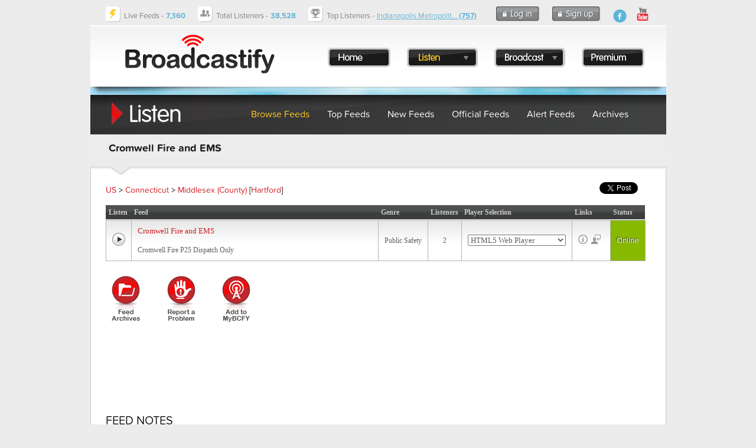

--- FILE ---
content_type: text/html; charset=UTF-8
request_url: https://www.broadcastify.com/listen/feed/27793
body_size: 17580
content:
<!DOCTYPE html>
<head>
<title>Cromwell Fire and EMS</title>
<link rel="alternate" media="only screen and (max-width: 640px)" href="https://m.broadcastify.com/listen/feed/27793">

<script type="text/javascript" src="https://use.typekit.com/mmc0vtk.js"></script>
<script type="text/javascript">try{Typekit.load();}catch(e){}</script>
<script type="text/javascript" src="https://ajax.googleapis.com/ajax/libs/jquery/1.6.4/jquery.min.js"></script>
            <script async src="//pagead2.googlesyndication.com/pagead/js/adsbygoogle.js"></script>
            <script async='async' src='https://www.googletagservices.com/tag/js/gpt.js'></script>
            <script>
                var googletag = googletag || {};
                googletag.cmd = googletag.cmd || [];

                googletag.cmd.push(function() {
                    googletag.defineSlot('/13126969/bcfy_generic_728', [[728, 90]], 'div-gpt-ad-1538001444465-0').addService(googletag.pubads());
                    googletag.defineSlot('/13126969/bcfy_browse_336_280', [[336, 280], [300, 250]], 'div-gpt-ad-1538133190716-0').addService(googletag.pubads());
                    googletag.defineSlot('/13126969/bcfy_browse_336_280', [[336, 280], [300, 250]], 'div-gpt-ad-1538133190716-1').addService(googletag.pubads());
                    googletag.defineSlot('/13126969/bcfy_webplayer_336_280', [[336, 280], [300, 250]], 'div-gpt-ad-1538133711086-0').addService(googletag.pubads());
                    googletag.pubads().disableInitialLoad();
                    googletag.pubads().enableSingleRequest();
                    googletag.enableServices();
                });
            </script>

            <script type='text/javascript'>
                !function(a9,a,p,s,t,A,g){if(a[a9])return;function q(c,r){a[a9]._Q.push([c,r])}a[a9]={init:function(){q("i",arguments)},fetchBids:function(){q("f",arguments)},setDisplayBids:function(){},targetingKeys:function(){return[]},_Q:[]};A=p.createElement(s);A.async=!0;A.src=t;g=p.getElementsByTagName(s)[0];g.parentNode.insertBefore(A,g)}("apstag",window,document,"script","//c.amazon-adsystem.com/aax2/apstag.js");

                apstag.init({
                    pubID:  'a8366033-ec5b-47ac-a56b-f59fe0f1ffeb',
                    adServer: 'googletag',
                    bidTimeout: 2e3,
                    params: {
                        us_privacy: "1---"
                    }
                });

                apstag.fetchBids({
                    slots: [{
                        slotID: 'div-gpt-ad-1538001444465-0',
                        slotName: '/13126969/bcfy_generic_728',
                        sizes: [[728,90]]
                    },{
                        slotID: 'div-gpt-ad-1538133190716-0',
                        slotName: '/13126969/bcfy_browse_336_280',
                        sizes: [[300,250]]
                    },{
                        slotID: 'div-gpt-ad-1538133190716-1',
                        slotName: '/13126969/bcfy_browse_336_280',
                        sizes: [[300,250]]
                    },{
                        slotID: 'div-gpt-ad-1538133711086-0',
                        slotName: '/13126969/bcfy_webplayer_336_280',
                        sizes: [[300,250]]
                    }]
                }, function(bids) {
                    googletag.cmd.push(function() {
                        apstag.setDisplayBids();
                        googletag.pubads().refresh();
                    });
                });
            </script>


                            <!-- Admiral -->
                <script type="text/javascript">!(function(o,n,t){t=o.createElement(n),o=o.getElementsByTagName(n)[0],t.async=1,t.src="https://scintillatingsilver.com/v2vfyTXDVbmzWVjLMBg1HYHtlJPNEaUAVSsDrS0SMnPSaMbx2X7eS32IhoNrbftnc",o.parentNode.insertBefore(t,o)})(document,"script"),(function(o,n){function t(){(t.q=t.q||[]).push(arguments)}t.v=1,o.admiral=o.admiral||t})(window);!(function(o,t,n,c){function e(n){(function(){try{return(localStorage.getItem("v4ac1eiZr0")||"").split(",")[4]>0}catch(o){}return!1})()&&(n=o[t].pubads())&&n.setTargeting("admiral-engaged","true")}(c=o[t]=o[t]||{}).cmd=c.cmd||[],typeof c.pubads===n?e():typeof c.cmd.unshift===n?c.cmd.unshift(e):c.cmd.push(e)})(window,"googletag","function");</script>
            <script type="text/javascript" src="https://s.broadcastify.com/scripts/bcfy001.js?v=1"></script>
<link rel="stylesheet" type="text/css" href="https://s.broadcastify.com/styles/bcfy009.css">
<link rel="stylesheet" type="text/css" href="https://s.broadcastify.com/assets/qtip2/jquery.qtip.min01.css">
<meta property="og:title" content="Cromwell Fire and EMS Live Audio Feed" />
<meta property="og:url" content="https://www.broadcastify.com/listen/feed/27793" />
<meta property="og:image" content="https://s.broadcastify.com/i/Facebook-Icon.png" />
<meta property="og:description" content="Cromwell Fire and EMS Live Audio Feed on Broadcastify.com" />
<meta property="og:site_name" content="Broadcastify.com" />
<meta property="fb:app_id" content="350590418343774" />

<meta http-equiv="refresh" content="300" />
<meta http-equiv="Content-Type" content="text/html; charset=UTF-8">
<meta http-equiv="X-UA-Compatible" content="IE=edge,requiresActiveX=true" />
<meta name="KEYWORDS" content="Cromwell Fire and EMS live, scanner, audio, feed, radio, online">
<meta name="DESCRIPTION" content="Cromwell Fire and EMS Live Audio Feed">
<link rel="apple-touch-icon" sizes="57x57" href="https://s.broadcastify.com/icons/apple-icon-57x57.png">
<link rel="apple-touch-icon" sizes="60x60" href="https://s.broadcastify.com/icons/apple-icon-60x60.png">
<link rel="apple-touch-icon" sizes="72x72" href="https://s.broadcastify.com/icons/apple-icon-72x72.png">
<link rel="apple-touch-icon" sizes="76x76" href="https://s.broadcastify.com/icons/apple-icon-76x76.png">
<link rel="apple-touch-icon" sizes="114x114" href="https://s.broadcastify.com/icons/apple-icon-114x114.png">
<link rel="apple-touch-icon" sizes="120x120" href="https://s.broadcastify.com/icons/apple-icon-120x120.png">
<link rel="apple-touch-icon" sizes="144x144" href="https://s.broadcastify.com/icons/apple-icon-144x144.png">
<link rel="apple-touch-icon" sizes="152x152" href="https://s.broadcastify.com/icons/apple-icon-152x152.png">
<link rel="apple-touch-icon" sizes="180x180" href="https://s.broadcastify.com/icons/apple-icon-180x180.png">
<link rel="icon" type="image/png" sizes="192x192"  href="https://s.broadcastify.com/icons/android-icon-192x192.png">
<link rel="icon" type="image/png" sizes="32x32" href="https://s.broadcastify.com/icons/favicon-32x32.png">
<link rel="icon" type="image/png" sizes="96x96" href="https://s.broadcastify.com/icons/favicon-96x96.png">
<link rel="icon" type="image/png" sizes="16x16" href="https://s.broadcastify.com/icons/favicon-16x16.png">
<script src="https://cdn.jsdelivr.net/npm/chart.js"></script>
</head>
<body>
        	<div id="fb-root"></div>
	<script>(function (d, s, id) {
			var js, fjs = d.getElementsByTagName(s)[0];
			if (d.getElementById(id)) return;
			js = d.createElement(s);
			js.id = id;
			js.src = "//connect.facebook.net/en_US/sdk.js#xfbml=1&appId=350590418343774&version=v6.0";
			fjs.parentNode.insertBefore(js, fjs);
		}(document, 'script', 'facebook-jssdk'));</script>
<div id="bcfypage">
	<div id="unav">
		<table class="layout">
		<tr>
		<td class="unavImg">
			<div class="icon-livefeeds"></div>
		</td>	
		<td class="unavContent">
		<span class="hdFont">Live Feeds -</span> <span style="font-weight: bold" class="hdFontAlt">7,360</span>
		</td>
		<td class="unavImg">
			<div class="icon-currentlistener"></div>
		</td>	
		<td class="unavContent">
		<span class="hdFont">Total Listeners -</span> <span style="font-weight: bold" class="hdFontAlt"><b>38,528</b></span>
		</td>
		<td class="unavImg">
			<div class="icon-topfeed"></div>
		</td>	
		<td class="unavContent w100">
		<span class="hdFont">Top Listeners -</span> <span class="hdFontAlt"><a href="/listen/feed/32602">Indianapolis Metropolit... <b>(757)</b></a></span>
 
		</td>
				<td class="unavContent">
			<a class="button-login" href="/login/">
			</a>
		</td>
		<td class="unavContent">
			<a class="button-signup" href="/register/">
			</a>
		</td>
				<td class="unavContent w100" style="padding-right: 50px;">
			<div style="float: right">
				<a class="icon-fb-blue" href="https://www.facebook.com/broadcastify">
				</a>
				&nbsp;
				<a target="_blank" href="https://www.youtube.com/@bcfylb">
                    <img style="width:30px" alt="Broadcastify Youtube Channel Icon" src="https://s.broadcastify.com/icons/icon-yt-48.png" />
				</a>
			</div>
		</td>
		</tr>
		</table>
	</div>
	<div id="header" onClick="window.location='/'" style="cursor: pointer">
	<table style="position: absolute; padding-top: 35px; padding-left: 375px;">
		<tr>
		<td style="width: 20px"></td>
		<td><a class="button-menu-home" href="/"></a></td>
		<td style="width: 20px"></td>
		<td>
			<a id="bml" class="button-menu-listen-hl ?>" href="/listen"></a>
			<div class="dropMenu" id="listenMenu">
				<div class="menu-dropdown-top"></div>
				<ul style="z-index: 10000; list-style: none; margin: 0; padding: 0; position: absolute; top: 7px;">
					<li class="menu-dropdown-span"><a href="/listen">Browse Feeds</a></li>
					<li class="menu-dropdown-span"><a href="/listen/top">Top Feeds</a></li>
					<li class="menu-dropdown-span"><a href="/listen/new">New Feeds</a></li>
					<li class="menu-dropdown-span"><a href="/listen/official">Official Feeds</a></li>
					<li class="menu-dropdown-span"><a href="/listen/alert">Alert Feeds</a></li>
					<li class="menu-dropdown-span"><a href="/archives">Archives</a></li>
                    <li class="menu-dropdown-span"><a href="/dashboards">Dashboards</a></li>
                    <li class="menu-dropdown-span"><a href="/calls">Calls Platform</a></li>
				</ul>
				<div style="position: absolute; top: 240px" class="menu-dropdown-bottom"></div>
			</div>
		</td>
		<td style="width: 20px"></td>
		<td>
			<a id="bmb" class="button-menu-broadcast" href="/broadcast"></a>
			<div class="dropMenu" id="broadcastMenu">
				<div class="menu-dropdown-top"></div>
				<ul style="z-index: 10000; list-style: none; margin: 0; padding: 0; position: absolute; top: 7px;">
					<li class="menu-dropdown-span"><a href="/broadcast">Broadcast Feed</a></li>
					<li class="menu-dropdown-span"><a href="https://www.broadcastify.com/connect/">Official Providers</a></li>
					<li class="menu-dropdown-span"><a href="/broadcast/how">How It Works</a></li>
					<li class="menu-dropdown-span"><a href="https://broadcastify.zendesk.com/hc/en-us/articles/204740075-Feed-Provider-Incentives">Incentives</a></li>
				</ul>
				<div style="position: absolute; top: 160px" class="menu-dropdown-bottom"></div>
			</div>
		</td>
		<td style="width: 20px"></td>
		<td><a class="button-menu-premium" href="/premium"></a></td>
		<td style="width: 20px"></td>
		</tr>
	</table>
	</div>
        	<div id="headerSpacer"></div>

<div class="subHeadListen">
	<table class="layout">
	<tr>
	<td style="width: 250px;"></td>
	<td class="subHeadContentc"><a href="/listen">Browse Feeds</a></td>
	<td class="subHeadContent"><a href="/listen/top">Top Feeds</a></td>
	<td class="subHeadContent"><a href="/listen/new">New Feeds</td>
	<td class="subHeadContent"><a href="/listen/official">Official Feeds</td>
	<td class="subHeadContent"><a href="/listen/alert">Alert Feeds</td>
	<td class="subHeadContent"><a href="/archives">Archives</td>
	</tr>
	</table>
</div>
<div class="subHeadBg">
<table class="layout" width=\"975px\">
<tr>
<td valign="top" width="650px" >
<h1>Cromwell Fire and EMS</h1></td>
</tr>
</table>
</div>
	<div class="contentBox">
		<br />
					<div style="display: inline-block; float: right; position:relative; bottom: 5px; padding-right: 10px;">
				<div class="fb-like" data-href="http://www.broadcastify.com/listen/feed/27793" data-width="100"
					data-layout="button_count" data-action="like" data-show-faces="false" data-share="true"></div>
			</div>
			<div style="display: inline-block; float: right; position:relative; bottom: 5px;">
				<a href="http://twitter.com/share" class="twitter-share-button" data-count="horizontal"
					data-via="Broadcastify">Tweet</a>
				<script type="text/javascript" src="https://platform.twitter.com/widgets.js"></script>
				&nbsp;&nbsp;
			</div>
		<a href="/listen/">US</a> > <a href="/listen/stid/9">Connecticut</a> > <a href="/listen/ctid/307">Middlesex (County)</a> [<a href="/listen/mid/189">Hartford</a>]<br />
<br />
<script>
    function changePlayer(a, feedId) {
        var link;
        var image;
        idToUpdate = 'l-' + a.id;
        image = "https://s.broadcastify.com/i/button-play.png";
        if (a.value == 5) {
            link = "javascript:LaunchWindow('/webPlayer/" + a.id + "/web', 'WebFeed" + a.id + "','height=750,width=780,scrollbars=no');";
        }
        else if (a.value == 11) {
            link = "https://audio.broadcastify.com/" + a.id + ".mp3";
        }
        else if (a.value == 21) {
            link = "javascript:LaunchWindow('/webPlayerAdv/" + a.id + "', 'WebFeedAdv" + a.id + "','height=750,width=780,scrollbars=no');";
        }
        else {
            link = "javascript:LaunchWindow('/webPlayer/" + a.id + "/web', 'WebFeed" + a.id + "','height=750,width=780,scrollbars=no');";
        }
        var theContent = '<a href=\"' + link + '\"><img src=\"' + image + '\"></a>';
        document.getElementById(idToUpdate).innerHTML = theContent;
    }
</script>
<table class="btable" width="99%">
    <tr>
        <th>Listen</th>
        <th>Feed</th>
        <th>Genre</th>
        <th>Listeners</th>
        <th>Player Selection</th>
        <th>Links</th>
        <th>Status</th>
    </tr>
    <tr>
<td class="c m" id="l-27793">
<a class="button-play" href="javascript:LaunchWindow('/webPlayer/27793','27793','height=750,width=780,scrollbars=no')"></a>
</td>
<td class="w100">
<a href="/listen/feed/27793"><span class="px13">Cromwell Fire and EMS</span></a><br /><br />
<span class="rrfont">Cromwell Fire
P25 Dispatch Only</span>
</td>
<td class="c" nowrap>Public Safety
<br />
</td>
<td class="c" nowrap>2</td>
<td nowrap>
<select id="27793" onChange="changePlayer(this);">
<option value="5" selected>HTML5 Web Player</option>
<option value="11">Static URL ($$)</option>
<option value="21">Advanced Web Player ($$)</option>
</select>
</td>
<td nowrap>
<a href="/listen/feed/27793" class="button-info feed-info"></a>
&nbsp;<a href="www.cromwellfd.com" class="button-feed feed-link"></a>
&nbsp;</td>
<td class="online">Online</td>
</tr>
</table><br />

		<table width="100%">
			<tr>
				<td valign="top" width="100%">

					<table>
						<tr>
							<td align="center">
																<a class="icon2-feed-archives"
									href="/archives/feed/27793">
								</a>
							</td>
							<td class="invgut">&nbsp;</td>
							
															<td align="center">
																		<a class="icon2-report" href="/problem/?feedId=27793">
									</a>
								</td>
								<td class="invgut">&nbsp;</td>
															

							<td align="center">
																<a class="icon2-addmybcfy"
									href="/MyBCFY/edit?a=addFeed&feedId=27793#feeds">
								</a>
							</td>
							<td class="invgut">&nbsp;</td>
														
													</tr>
						<tr>
							<td colspan="6">
							</td>
						</tr>
					</table>

				</td>
				<td valign="top">
					<div style="width: 340px;">
											</div>
				</td>
				<td class="invgut"></td>
			</tr>
		</table>
				<div class="c">
                    <div id='div-gpt-ad-1538001444465-0' style='height:90px; width:728px; margin: 0 auto;'>&nbsp;</div><br />
                    <script>
                        googletag.cmd.push(function() { googletag.display('div-gpt-ad-1538001444465-0'); });
                    </script>
					
</div><br />
<h2>Feed Notes</h2><p>This feed will cover Cromwell Fire P25 Dispatch Channel Only</p><br />
<br />
<div class="c">
                    <div id='div-gpt-ad-1538001444465-0' style='height:90px; width:728px; margin: 0 auto;'>&nbsp;</div><br />
                    <script>
                        googletag.cmd.push(function() { googletag.display('div-gpt-ad-1538001444465-0'); });
                    </script>
					
</div><br />
	</div>
	<div class="gutter25"></div>
<div id="footer">
	<table class="layout">
	<tr>
	<td class="footerContent">
	Copyright 2026 by Broadcastify.com
 	</td>	
	<td class="footerContent">
	<a href="/privacy">Privacy Policy</a>
 	</td>	
	<td class="footerContent">
	<a href="/terms">Terms and Conditions</a>
 	</td>
	<td class="footerContent">
	<a href="https://support.broadcastify.com">Help</a>
 	</td>	
	<td class="footerContent">
	<a href="/about">About Us</a>
 	</td>
	<td class="w100 m">
		<div style="float: right; margin-right: 25px;">
			<a class="icon-fb-grey" href="https://www.facebook.com/broadcastify">
			</a>
			&nbsp;
            <a target="_blank" href="https://www.youtube.com/@bcfylb">
                <img style="width:30px" alt="Broadcastify Youtube Channel Icon" src="https://s.broadcastify.com/icons/icon-yt-48.png" />
            </a>
		</div>
	</td>
	</tr>
	</table>

</div>


</div>
<div style="display: none;" class="menu-dropdown-span"></div>
<!-- prod -->
<script type="text/javascript" src="https://s.broadcastify.com/assets/qtip2/jquery.qtip.min.js"></script>
<script type="text/javascript" src="https://s.broadcastify.com/scripts/bcfy011e.js"></script>
<script type="text/javascript" src="https://s.broadcastify.com/scripts/tooltips006.js?v=2"></script>
</body>
</html>



--- FILE ---
content_type: text/html; charset=utf-8
request_url: https://www.google.com/recaptcha/api2/aframe
body_size: 267
content:
<!DOCTYPE HTML><html><head><meta http-equiv="content-type" content="text/html; charset=UTF-8"></head><body><script nonce="Pp7tXhrpsl6INXwBkJkm8Q">/** Anti-fraud and anti-abuse applications only. See google.com/recaptcha */ try{var clients={'sodar':'https://pagead2.googlesyndication.com/pagead/sodar?'};window.addEventListener("message",function(a){try{if(a.source===window.parent){var b=JSON.parse(a.data);var c=clients[b['id']];if(c){var d=document.createElement('img');d.src=c+b['params']+'&rc='+(localStorage.getItem("rc::a")?sessionStorage.getItem("rc::b"):"");window.document.body.appendChild(d);sessionStorage.setItem("rc::e",parseInt(sessionStorage.getItem("rc::e")||0)+1);localStorage.setItem("rc::h",'1768829841951');}}}catch(b){}});window.parent.postMessage("_grecaptcha_ready", "*");}catch(b){}</script></body></html>